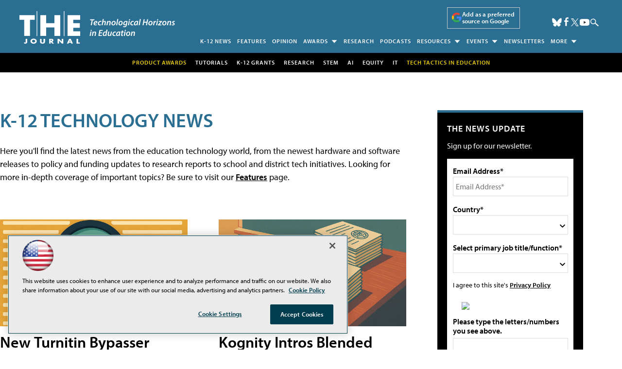

--- FILE ---
content_type: text/html; charset=utf-8
request_url: https://www.google.com/recaptcha/api2/aframe
body_size: 266
content:
<!DOCTYPE HTML><html><head><meta http-equiv="content-type" content="text/html; charset=UTF-8"></head><body><script nonce="n-Hcn04tr8RLZ_vFeTJ4ow">/** Anti-fraud and anti-abuse applications only. See google.com/recaptcha */ try{var clients={'sodar':'https://pagead2.googlesyndication.com/pagead/sodar?'};window.addEventListener("message",function(a){try{if(a.source===window.parent){var b=JSON.parse(a.data);var c=clients[b['id']];if(c){var d=document.createElement('img');d.src=c+b['params']+'&rc='+(localStorage.getItem("rc::a")?sessionStorage.getItem("rc::b"):"");window.document.body.appendChild(d);sessionStorage.setItem("rc::e",parseInt(sessionStorage.getItem("rc::e")||0)+1);localStorage.setItem("rc::h",'1769159306168');}}}catch(b){}});window.parent.postMessage("_grecaptcha_ready", "*");}catch(b){}</script></body></html>

--- FILE ---
content_type: application/javascript
request_url: https://ml314.com/utsync.ashx?pub=&adv=&et=0&eid=50202&ct=js&pi=&fp=&clid=&if=0&ps=&cl=&mlt=&data=&&cp=https%3A%2F%2Fthejournal.com%2Farticles%2Flist%2Fnews.aspx%3Foly_enc_id%3D5235H3847412C8Z%26Page%3D7&pv=1769159306948_hcxr9fujq&bl=en-us@posix&cb=4555612&return=&ht=shex&d=&dc=&si=1769159306948_hcxr9fujq&cid=&s=1280x720&rp=&v=2.8.0.252
body_size: 243
content:
_ml.setFPI('3658504925824417796');_ml.syncCallback({"es":true,"ds":true});